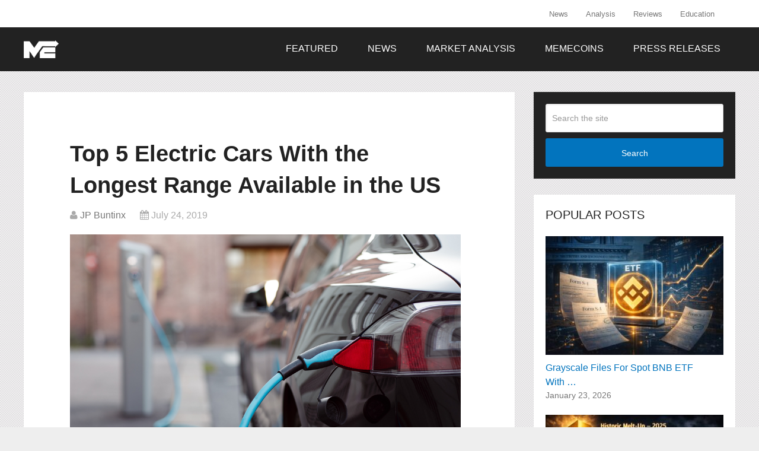

--- FILE ---
content_type: text/html; charset=UTF-8
request_url: https://themerkle.com/top-5-electric-cars-with-the-longest-range-available-in-the-us/
body_size: 14162
content:
<!DOCTYPE html><html class="no-js" lang="en-US"
xmlns:og="https://opengraphprotocol.org/schema/"
xmlns:fb="https://www.facebook.com/2008/fbml"><head itemscope itemtype="http://schema.org/WebSite"><meta charset="UTF-8"><meta name="google-site-verification" content="4b6vKawkU0S-3NDPw8Cjs5Opxs59fQw4SlYQzBAEZi8" />
<!--[if IE ]><meta http-equiv="X-UA-Compatible" content="IE=edge,chrome=1">
<![endif]--><link rel="profile" href="https://gmpg.org/xfn/11" /><link rel="icon" href="https://themerkle.com/wp-content/uploads-new/2016/03/cropped-merkle-white-1-32x32.png" sizes="32x32" /><meta name="msapplication-TileImage" content="https://themerkle.com/wp-content/uploads-new/2016/03/cropped-merkle-white-1-270x270.png"><link rel="apple-touch-icon-precomposed" href="https://themerkle.com/wp-content/uploads-new/2017/01/touch-icon-2.png" /><meta name="viewport" content="width=device-width, initial-scale=1"><meta name="apple-mobile-web-app-capable" content="yes"><meta name="apple-mobile-web-app-status-bar-style" content="black"><link rel="prefetch" href="https://themerkle.com"><link rel="prerender" href="https://themerkle.com"><meta itemprop="name" content="The Merkle News" /><meta itemprop="url" content="https://themerkle.com" /><meta itemprop="creator accountablePerson" content="JP Buntinx" /><link rel="pingback" href="https://themerkle.com/xmlrpc.php" /><meta name='robots' content='index, follow, max-image-preview:large, max-snippet:-1, max-video-preview:-1' /><style>img:is([sizes="auto" i], [sizes^="auto," i]) { contain-intrinsic-size: 3000px 1500px }</style> <script type="text/javascript">document.documentElement.className = document.documentElement.className.replace( /\bno-js\b/,'js' );</script> <title>Top 5 Electric Cars With the Longest Range Available in the US &#187; The Merkle News</title><link rel="canonical" href="https://themerkle.com/top-5-electric-cars-with-the-longest-range-available-in-the-us/" /><meta property="og:locale" content="en_US" /><meta property="og:type" content="article" /><meta property="og:title" content="Top 5 Electric Cars With the Longest Range Available in the US &#187; The Merkle News" /><meta property="og:description" content="A lot of Americans are looking to buy an electric car now or in the near future. Ongoing advancements and developments in this industry make these vehicles a lot more appealing. Consumers looking for an electric car with the most range will have a few intriguing options to choose from. Rest assured further progress will be made in this regard.  Audi E-Tron  Audi is one of the most renowned car manufacturers in the world. When electric cars started gaining in popularity, the company quickly drew up plans to build several models. To date, the E-Tron model has proven to be" /><meta property="og:url" content="https://themerkle.com/top-5-electric-cars-with-the-longest-range-available-in-the-us/" /><meta property="og:site_name" content="The Merkle News" /><meta property="article:published_time" content="2019-07-24T17:00:29+00:00" /><meta property="article:modified_time" content="2019-07-24T12:06:22+00:00" /><meta property="og:image" content="https://themerkle.com/wp-content/uploads-new/2017/07/shutterstock_457237240.jpg" /><meta property="og:image:width" content="1000" /><meta property="og:image:height" content="667" /><meta property="og:image:type" content="image/jpeg" /><meta name="author" content="JP Buntinx" /><meta name="twitter:label1" content="Written by" /><meta name="twitter:data1" content="JP Buntinx" /><meta name="twitter:label2" content="Est. reading time" /><meta name="twitter:data2" content="2 minutes" /> <script type="application/ld+json" class="yoast-schema-graph">{"@context":"https://schema.org","@graph":[{"@type":"WebPage","@id":"https://themerkle.com/top-5-electric-cars-with-the-longest-range-available-in-the-us/","url":"https://themerkle.com/top-5-electric-cars-with-the-longest-range-available-in-the-us/","name":"Top 5 Electric Cars With the Longest Range Available in the US &#187; The Merkle News","isPartOf":{"@id":"https://themerkle.com/#website"},"primaryImageOfPage":{"@id":"https://themerkle.com/top-5-electric-cars-with-the-longest-range-available-in-the-us/#primaryimage"},"image":{"@id":"https://themerkle.com/top-5-electric-cars-with-the-longest-range-available-in-the-us/#primaryimage"},"thumbnailUrl":"https://themerkle.com/wp-content/uploads-new/2017/07/shutterstock_457237240.jpg","datePublished":"2019-07-24T17:00:29+00:00","dateModified":"2019-07-24T12:06:22+00:00","author":{"@id":"https://themerkle.com/#/schema/person/fa01a9fdf324ce9ed581baa80473d723"},"breadcrumb":{"@id":"https://themerkle.com/top-5-electric-cars-with-the-longest-range-available-in-the-us/#breadcrumb"},"inLanguage":"en-US","potentialAction":[{"@type":"ReadAction","target":["https://themerkle.com/top-5-electric-cars-with-the-longest-range-available-in-the-us/"]}]},{"@type":"ImageObject","inLanguage":"en-US","@id":"https://themerkle.com/top-5-electric-cars-with-the-longest-range-available-in-the-us/#primaryimage","url":"https://themerkle.com/wp-content/uploads-new/2017/07/shutterstock_457237240.jpg","contentUrl":"https://themerkle.com/wp-content/uploads-new/2017/07/shutterstock_457237240.jpg","width":1000,"height":667,"caption":"TheMerkle Electric Car Coast to Coast US"},{"@type":"BreadcrumbList","@id":"https://themerkle.com/top-5-electric-cars-with-the-longest-range-available-in-the-us/#breadcrumb","itemListElement":[{"@type":"ListItem","position":1,"name":"Home","item":"https://themerkle.com/"},{"@type":"ListItem","position":2,"name":"Top 5 Electric Cars With the Longest Range Available in the US"}]},{"@type":"WebSite","@id":"https://themerkle.com/#website","url":"https://themerkle.com/","name":"The Merkle News","description":"HODL","potentialAction":[{"@type":"SearchAction","target":{"@type":"EntryPoint","urlTemplate":"https://themerkle.com/?s={search_term_string}"},"query-input":{"@type":"PropertyValueSpecification","valueRequired":true,"valueName":"search_term_string"}}],"inLanguage":"en-US"},{"@type":"Person","@id":"https://themerkle.com/#/schema/person/fa01a9fdf324ce9ed581baa80473d723","name":"JP Buntinx","image":{"@type":"ImageObject","inLanguage":"en-US","@id":"https://themerkle.com/#/schema/person/image/","url":"https://secure.gravatar.com/avatar/6996f0ed2b3eb430deb96cdf9005e34a?s=96&d=identicon&r=g","contentUrl":"https://secure.gravatar.com/avatar/6996f0ed2b3eb430deb96cdf9005e34a?s=96&d=identicon&r=g","caption":"JP Buntinx"},"description":"JP Buntinx is a FinTech and Bitcoin enthusiast living in Belgium. His passion for finance and technology made him one of the world's leading freelance Bitcoin writers, and he aims to achieve the same level of respect in the FinTech sector.","sameAs":["http://jpbuntinx.com","https://x.com/jdebunt"],"url":"https://themerkle.com/author/writer10/"}]}</script> <link rel="amphtml" href="https://themerkle.com/top-5-electric-cars-with-the-longest-range-available-in-the-us/amp/" /><meta name="generator" content="AMP for WP 1.1.2"/><link rel='dns-prefetch' href='//www.googletagmanager.com' /><link rel="alternate" type="application/rss+xml" title="The Merkle News &raquo; Feed" href="https://themerkle.com/feed/" /><link rel="alternate" type="application/rss+xml" title="The Merkle News &raquo; Comments Feed" href="https://themerkle.com/comments/feed/" /><meta property="og:title" content="Top 5 Electric Cars With the Longest Range Available in the US"/><meta property="og:description" content="A lot of Americans are looking to buy an electric car now or in the near future. Ongoing advancements and developments in this industry make these vehicles a lot more appealing. Consumers looking for "/><meta property="og:type" content="article"/><meta property="og:url" content="https://themerkle.com/top-5-electric-cars-with-the-longest-range-available-in-the-us/"/><meta property="og:site_name" content="The Merkle News"/><meta property="og:image" content="https://themerkle.com/wp-content/uploads-new/2017/07/shutterstock_457237240.jpg" /><meta name="twitter:title" value="Top 5 Electric Cars With the Longest Range Available in the US" /><meta name="twitter:description" value="A lot of Americans are looking to buy an electric car now or in the near future. Ongoing advancements and developments in this industry make these vehicles a lot more appealing. Consumers looking for "/><meta name="twitter:card" value="summary_large_image"/><meta name="twitter:url" value="https://themerkle.com/top-5-electric-cars-with-the-longest-range-available-in-the-us/"/><meta name="twitter:site" value="@themerklenews" /><meta name="twitter:creator" content="@themerklenews"><meta name="twitter:image" value="https://themerkle.com/wp-content/uploads-new/2017/07/shutterstock_457237240.jpg" /><link rel='stylesheet' id='truepush-admin-menu-styles-css' href='https://themerkle.com/wp-content/plugins/truepush-free-web-push-notifications/views/css/truepush-menu-styles.css' type='text/css' media='all' /><style id='classic-theme-styles-inline-css' type='text/css'>/*! This file is auto-generated */
.wp-block-button__link{color:#fff;background-color:#32373c;border-radius:9999px;box-shadow:none;text-decoration:none;padding:calc(.667em + 2px) calc(1.333em + 2px);font-size:1.125em}.wp-block-file__button{background:#32373c;color:#fff;text-decoration:none}</style><style id='global-styles-inline-css' type='text/css'>:root{--wp--preset--aspect-ratio--square: 1;--wp--preset--aspect-ratio--4-3: 4/3;--wp--preset--aspect-ratio--3-4: 3/4;--wp--preset--aspect-ratio--3-2: 3/2;--wp--preset--aspect-ratio--2-3: 2/3;--wp--preset--aspect-ratio--16-9: 16/9;--wp--preset--aspect-ratio--9-16: 9/16;--wp--preset--color--black: #000000;--wp--preset--color--cyan-bluish-gray: #abb8c3;--wp--preset--color--white: #ffffff;--wp--preset--color--pale-pink: #f78da7;--wp--preset--color--vivid-red: #cf2e2e;--wp--preset--color--luminous-vivid-orange: #ff6900;--wp--preset--color--luminous-vivid-amber: #fcb900;--wp--preset--color--light-green-cyan: #7bdcb5;--wp--preset--color--vivid-green-cyan: #00d084;--wp--preset--color--pale-cyan-blue: #8ed1fc;--wp--preset--color--vivid-cyan-blue: #0693e3;--wp--preset--color--vivid-purple: #9b51e0;--wp--preset--gradient--vivid-cyan-blue-to-vivid-purple: linear-gradient(135deg,rgba(6,147,227,1) 0%,rgb(155,81,224) 100%);--wp--preset--gradient--light-green-cyan-to-vivid-green-cyan: linear-gradient(135deg,rgb(122,220,180) 0%,rgb(0,208,130) 100%);--wp--preset--gradient--luminous-vivid-amber-to-luminous-vivid-orange: linear-gradient(135deg,rgba(252,185,0,1) 0%,rgba(255,105,0,1) 100%);--wp--preset--gradient--luminous-vivid-orange-to-vivid-red: linear-gradient(135deg,rgba(255,105,0,1) 0%,rgb(207,46,46) 100%);--wp--preset--gradient--very-light-gray-to-cyan-bluish-gray: linear-gradient(135deg,rgb(238,238,238) 0%,rgb(169,184,195) 100%);--wp--preset--gradient--cool-to-warm-spectrum: linear-gradient(135deg,rgb(74,234,220) 0%,rgb(151,120,209) 20%,rgb(207,42,186) 40%,rgb(238,44,130) 60%,rgb(251,105,98) 80%,rgb(254,248,76) 100%);--wp--preset--gradient--blush-light-purple: linear-gradient(135deg,rgb(255,206,236) 0%,rgb(152,150,240) 100%);--wp--preset--gradient--blush-bordeaux: linear-gradient(135deg,rgb(254,205,165) 0%,rgb(254,45,45) 50%,rgb(107,0,62) 100%);--wp--preset--gradient--luminous-dusk: linear-gradient(135deg,rgb(255,203,112) 0%,rgb(199,81,192) 50%,rgb(65,88,208) 100%);--wp--preset--gradient--pale-ocean: linear-gradient(135deg,rgb(255,245,203) 0%,rgb(182,227,212) 50%,rgb(51,167,181) 100%);--wp--preset--gradient--electric-grass: linear-gradient(135deg,rgb(202,248,128) 0%,rgb(113,206,126) 100%);--wp--preset--gradient--midnight: linear-gradient(135deg,rgb(2,3,129) 0%,rgb(40,116,252) 100%);--wp--preset--font-size--small: 13px;--wp--preset--font-size--medium: 20px;--wp--preset--font-size--large: 36px;--wp--preset--font-size--x-large: 42px;--wp--preset--spacing--20: 0.44rem;--wp--preset--spacing--30: 0.67rem;--wp--preset--spacing--40: 1rem;--wp--preset--spacing--50: 1.5rem;--wp--preset--spacing--60: 2.25rem;--wp--preset--spacing--70: 3.38rem;--wp--preset--spacing--80: 5.06rem;--wp--preset--shadow--natural: 6px 6px 9px rgba(0, 0, 0, 0.2);--wp--preset--shadow--deep: 12px 12px 50px rgba(0, 0, 0, 0.4);--wp--preset--shadow--sharp: 6px 6px 0px rgba(0, 0, 0, 0.2);--wp--preset--shadow--outlined: 6px 6px 0px -3px rgba(255, 255, 255, 1), 6px 6px rgba(0, 0, 0, 1);--wp--preset--shadow--crisp: 6px 6px 0px rgba(0, 0, 0, 1);}:where(.is-layout-flex){gap: 0.5em;}:where(.is-layout-grid){gap: 0.5em;}body .is-layout-flex{display: flex;}.is-layout-flex{flex-wrap: wrap;align-items: center;}.is-layout-flex > :is(*, div){margin: 0;}body .is-layout-grid{display: grid;}.is-layout-grid > :is(*, div){margin: 0;}:where(.wp-block-columns.is-layout-flex){gap: 2em;}:where(.wp-block-columns.is-layout-grid){gap: 2em;}:where(.wp-block-post-template.is-layout-flex){gap: 1.25em;}:where(.wp-block-post-template.is-layout-grid){gap: 1.25em;}.has-black-color{color: var(--wp--preset--color--black) !important;}.has-cyan-bluish-gray-color{color: var(--wp--preset--color--cyan-bluish-gray) !important;}.has-white-color{color: var(--wp--preset--color--white) !important;}.has-pale-pink-color{color: var(--wp--preset--color--pale-pink) !important;}.has-vivid-red-color{color: var(--wp--preset--color--vivid-red) !important;}.has-luminous-vivid-orange-color{color: var(--wp--preset--color--luminous-vivid-orange) !important;}.has-luminous-vivid-amber-color{color: var(--wp--preset--color--luminous-vivid-amber) !important;}.has-light-green-cyan-color{color: var(--wp--preset--color--light-green-cyan) !important;}.has-vivid-green-cyan-color{color: var(--wp--preset--color--vivid-green-cyan) !important;}.has-pale-cyan-blue-color{color: var(--wp--preset--color--pale-cyan-blue) !important;}.has-vivid-cyan-blue-color{color: var(--wp--preset--color--vivid-cyan-blue) !important;}.has-vivid-purple-color{color: var(--wp--preset--color--vivid-purple) !important;}.has-black-background-color{background-color: var(--wp--preset--color--black) !important;}.has-cyan-bluish-gray-background-color{background-color: var(--wp--preset--color--cyan-bluish-gray) !important;}.has-white-background-color{background-color: var(--wp--preset--color--white) !important;}.has-pale-pink-background-color{background-color: var(--wp--preset--color--pale-pink) !important;}.has-vivid-red-background-color{background-color: var(--wp--preset--color--vivid-red) !important;}.has-luminous-vivid-orange-background-color{background-color: var(--wp--preset--color--luminous-vivid-orange) !important;}.has-luminous-vivid-amber-background-color{background-color: var(--wp--preset--color--luminous-vivid-amber) !important;}.has-light-green-cyan-background-color{background-color: var(--wp--preset--color--light-green-cyan) !important;}.has-vivid-green-cyan-background-color{background-color: var(--wp--preset--color--vivid-green-cyan) !important;}.has-pale-cyan-blue-background-color{background-color: var(--wp--preset--color--pale-cyan-blue) !important;}.has-vivid-cyan-blue-background-color{background-color: var(--wp--preset--color--vivid-cyan-blue) !important;}.has-vivid-purple-background-color{background-color: var(--wp--preset--color--vivid-purple) !important;}.has-black-border-color{border-color: var(--wp--preset--color--black) !important;}.has-cyan-bluish-gray-border-color{border-color: var(--wp--preset--color--cyan-bluish-gray) !important;}.has-white-border-color{border-color: var(--wp--preset--color--white) !important;}.has-pale-pink-border-color{border-color: var(--wp--preset--color--pale-pink) !important;}.has-vivid-red-border-color{border-color: var(--wp--preset--color--vivid-red) !important;}.has-luminous-vivid-orange-border-color{border-color: var(--wp--preset--color--luminous-vivid-orange) !important;}.has-luminous-vivid-amber-border-color{border-color: var(--wp--preset--color--luminous-vivid-amber) !important;}.has-light-green-cyan-border-color{border-color: var(--wp--preset--color--light-green-cyan) !important;}.has-vivid-green-cyan-border-color{border-color: var(--wp--preset--color--vivid-green-cyan) !important;}.has-pale-cyan-blue-border-color{border-color: var(--wp--preset--color--pale-cyan-blue) !important;}.has-vivid-cyan-blue-border-color{border-color: var(--wp--preset--color--vivid-cyan-blue) !important;}.has-vivid-purple-border-color{border-color: var(--wp--preset--color--vivid-purple) !important;}.has-vivid-cyan-blue-to-vivid-purple-gradient-background{background: var(--wp--preset--gradient--vivid-cyan-blue-to-vivid-purple) !important;}.has-light-green-cyan-to-vivid-green-cyan-gradient-background{background: var(--wp--preset--gradient--light-green-cyan-to-vivid-green-cyan) !important;}.has-luminous-vivid-amber-to-luminous-vivid-orange-gradient-background{background: var(--wp--preset--gradient--luminous-vivid-amber-to-luminous-vivid-orange) !important;}.has-luminous-vivid-orange-to-vivid-red-gradient-background{background: var(--wp--preset--gradient--luminous-vivid-orange-to-vivid-red) !important;}.has-very-light-gray-to-cyan-bluish-gray-gradient-background{background: var(--wp--preset--gradient--very-light-gray-to-cyan-bluish-gray) !important;}.has-cool-to-warm-spectrum-gradient-background{background: var(--wp--preset--gradient--cool-to-warm-spectrum) !important;}.has-blush-light-purple-gradient-background{background: var(--wp--preset--gradient--blush-light-purple) !important;}.has-blush-bordeaux-gradient-background{background: var(--wp--preset--gradient--blush-bordeaux) !important;}.has-luminous-dusk-gradient-background{background: var(--wp--preset--gradient--luminous-dusk) !important;}.has-pale-ocean-gradient-background{background: var(--wp--preset--gradient--pale-ocean) !important;}.has-electric-grass-gradient-background{background: var(--wp--preset--gradient--electric-grass) !important;}.has-midnight-gradient-background{background: var(--wp--preset--gradient--midnight) !important;}.has-small-font-size{font-size: var(--wp--preset--font-size--small) !important;}.has-medium-font-size{font-size: var(--wp--preset--font-size--medium) !important;}.has-large-font-size{font-size: var(--wp--preset--font-size--large) !important;}.has-x-large-font-size{font-size: var(--wp--preset--font-size--x-large) !important;}
:where(.wp-block-post-template.is-layout-flex){gap: 1.25em;}:where(.wp-block-post-template.is-layout-grid){gap: 1.25em;}
:where(.wp-block-columns.is-layout-flex){gap: 2em;}:where(.wp-block-columns.is-layout-grid){gap: 2em;}
:root :where(.wp-block-pullquote){font-size: 1.5em;line-height: 1.6;}</style><link rel='stylesheet' id='wp_review-style-css' href='https://themerkle.com/wp-content/plugins/wp-review/public/css/wp-review.css' type='text/css' media='all' /><link rel='stylesheet' id='schema-stylesheet-css' href='https://themerkle.com/wp-content/themes/mts_schema/style.css' type='text/css' media='all' /><style id='schema-stylesheet-inline-css' type='text/css'>body {background-color:#eeeeee;background-image:url(https://themerkle.com/wp-content/themes/mts_schema/images/pattern15.png);}
        .pace .pace-progress, #mobile-menu-wrapper ul li a:hover, .page-numbers.current, .pagination a:hover, .single .pagination a:hover .current { background: #0274BE; }
        .postauthor h5, .single_post a, .textwidget a, .pnavigation2 a, .sidebar.c-4-12 a:hover, footer .widget li a:hover, .sidebar.c-4-12 a:hover, .reply a, .title a:hover, .post-info a:hover, .widget .thecomment, #tabber .inside li a:hover, .readMore a:hover, .fn a, a, a:hover, #secondary-navigation .navigation ul li a:hover, .readMore a, #primary-navigation a:hover, #secondary-navigation .navigation ul .current-menu-item a, .widget .wp_review_tab_widget_content a, .sidebar .wpt_widget_content a { color:#0274BE; }
         a#pull, #commentform input#submit, #mtscontact_submit, .mts-subscribe input[type='submit'], .widget_product_search input[type='submit'], #move-to-top:hover, .currenttext, .pagination a:hover, .pagination .nav-previous a:hover, .pagination .nav-next a:hover, #load-posts a:hover, .single .pagination a:hover .currenttext, .single .pagination > .current .currenttext, #tabber ul.tabs li a.selected, .tagcloud a, .navigation ul .sfHover a, .woocommerce a.button, .woocommerce-page a.button, .woocommerce button.button, .woocommerce-page button.button, .woocommerce input.button, .woocommerce-page input.button, .woocommerce #respond input#submit, .woocommerce-page #respond input#submit, .woocommerce #content input.button, .woocommerce-page #content input.button, .woocommerce .bypostauthor:after, #searchsubmit, .woocommerce nav.woocommerce-pagination ul li span.current, .woocommerce-page nav.woocommerce-pagination ul li span.current, .woocommerce #content nav.woocommerce-pagination ul li span.current, .woocommerce-page #content nav.woocommerce-pagination ul li span.current, .woocommerce nav.woocommerce-pagination ul li a:hover, .woocommerce-page nav.woocommerce-pagination ul li a:hover, .woocommerce #content nav.woocommerce-pagination ul li a:hover, .woocommerce-page #content nav.woocommerce-pagination ul li a:hover, .woocommerce nav.woocommerce-pagination ul li a:focus, .woocommerce-page nav.woocommerce-pagination ul li a:focus, .woocommerce #content nav.woocommerce-pagination ul li a:focus, .woocommerce-page #content nav.woocommerce-pagination ul li a:focus, .woocommerce a.button, .woocommerce-page a.button, .woocommerce button.button, .woocommerce-page button.button, .woocommerce input.button, .woocommerce-page input.button, .woocommerce #respond input#submit, .woocommerce-page #respond input#submit, .woocommerce #content input.button, .woocommerce-page #content input.button, .latestPost-review-wrapper, .latestPost .review-type-circle.latestPost-review-wrapper, #wpmm-megamenu .review-total-only, .sbutton, #searchsubmit, .widget .wpt_widget_content #tags-tab-content ul li a, .widget .review-total-only.large-thumb { background-color:#0274BE; color: #fff!important; }
        .related-posts .title a:hover, .latestPost .title a { color: #0274BE; }
        .navigation #wpmm-megamenu .wpmm-pagination a { background-color: #0274BE!important; }
        footer {background-color:#222222; }
        footer {background-image: url( https://themerkle.com/wp-content/themes/mts_schema/images/hbg17.png );}
        .copyrights { background-color: #ffffff; }
        .flex-control-thumbs .flex-active{ border-top:3px solid #0274BE;}
        .wpmm-megamenu-showing.wpmm-light-scheme { background-color:#0274BE!important; }
        
        
        
        .bypostauthor { padding: 3%!important; background: #222; width: 94%!important; color: #AAA; }
		.bypostauthor:after { content: "\f044"; position: absolute; font-family: fontawesome; right: 0; top: 0; padding: 1px 10px; color: #535353; font-size: 32px; }
        
        .navigation ul li { transition: none }

.menu-item-has-children > a:after{ content:none; !important}

.primary-slider-container {
    margin-left: -2.7% !important;
    margin-top: -6.5% !important;
}

@media only screen and (max-width: 1175px) and (min-width: 1154px)  {
.primary-slider-container {
    margin-left: -4.7% !important;
}
}

@media only screen and (max-width: 1153px) and (min-width: 0px)  {
.primary-slider-container {
    margin-left: -7.0% !important;
}
}

#cookie-law-info-again{
   display:none !important;
}

#move-to-top{
display:none;
}

.single_post{
padding: 30px;
width: 90% !important;
}</style><link rel='stylesheet' id='fontawesome-css' href='https://themerkle.com/wp-content/themes/mts_schema/css/font-awesome.min.css' type='text/css' media='all' /><link rel='stylesheet' id='responsive-css' href='https://themerkle.com/wp-content/themes/mts_schema/css/responsive.css' type='text/css' media='all' /> <script type="text/javascript" src="https://themerkle.com/wp-includes/js/jquery/jquery.min.js" id="jquery-core-js"></script> <script type="text/javascript" src="https://themerkle.com/wp-includes/js/jquery/jquery-migrate.min.js" id="jquery-migrate-js"></script> <script type="text/javascript" id="customscript-js-extra">/*  */
var mts_customscript = {"responsive":"1","nav_menu":"both"};
/*  */</script> <script type="text/javascript" async="async" src="https://themerkle.com/wp-content/themes/mts_schema/js/customscript.js" id="customscript-js"></script>  <script type="text/javascript" src="https://www.googletagmanager.com/gtag/js?id=G-CR26RSEGD0" id="google_gtagjs-js" async></script> <script type="text/javascript" id="google_gtagjs-js-after">/*  */
window.dataLayer = window.dataLayer || [];function gtag(){dataLayer.push(arguments);}
gtag("set","linker",{"domains":["themerkle.com"]});
gtag("js", new Date());
gtag("set", "developer_id.dZTNiMT", true);
gtag("config", "G-CR26RSEGD0");
/*  */</script> <link rel="https://api.w.org/" href="https://themerkle.com/wp-json/" /><link rel="alternate" title="JSON" type="application/json" href="https://themerkle.com/wp-json/wp/v2/posts/63398" /><link rel="EditURI" type="application/rsd+xml" title="RSD" href="https://themerkle.com/xmlrpc.php?rsd" /><meta name="generator" content="WordPress 6.7.2" /><link rel='shortlink' href='https://themerkle.com/?p=63398' /><link rel="alternate" title="oEmbed (JSON)" type="application/json+oembed" href="https://themerkle.com/wp-json/oembed/1.0/embed?url=https%3A%2F%2Fthemerkle.com%2Ftop-5-electric-cars-with-the-longest-range-available-in-the-us%2F" /><link rel="alternate" title="oEmbed (XML)" type="text/xml+oembed" href="https://themerkle.com/wp-json/oembed/1.0/embed?url=https%3A%2F%2Fthemerkle.com%2Ftop-5-electric-cars-with-the-longest-range-available-in-the-us%2F&#038;format=xml" /><meta name="generator" content="Redux 4.5.6" /><meta name="generator" content="Site Kit by Google 1.144.0" /><style type="text/css">#logo a { font-family: Helvetica, Arial, sans-serif; font-weight: normal; font-size: 32px; color: #222222;text-transform: uppercase; }
#primary-navigation a { font-family: Helvetica, Arial, sans-serif; font-weight: normal; font-size: 13px; color: #777777; }
#secondary-navigation a { font-family: Helvetica, Arial, sans-serif; font-weight: normal; font-size: 16px; color: #ffffff;text-transform: uppercase; }
.latestPost .title a { font-family: Helvetica, Arial, sans-serif; font-weight: 700; font-size: 38px; color: #0274be; }
.single-title { font-family: Helvetica, Arial, sans-serif; font-weight: 700; font-size: 38px; color: #222222; }
body { font-family: Helvetica, Arial, sans-serif; font-weight: normal; font-size: 16px; color: #444444; }
#sidebar .widget h3 { font-family: Helvetica, Arial, sans-serif; font-weight: normal; font-size: 20px; color: #222222;text-transform: uppercase; }
#sidebar .widget { font-family: Helvetica, Arial, sans-serif; font-weight: normal; font-size: 16px; color: #444444; }
.footer-widgets h3 { font-family: Helvetica, Arial, sans-serif; font-weight: normal; font-size: 18px; color: #ffffff;text-transform: uppercase; }
.f-widget a, footer .wpt_widget_content a, footer .wp_review_tab_widget_content a, footer .wpt_tab_widget_content a, footer .widget .wp_review_tab_widget_content a { font-family: Helvetica, Arial, sans-serif; font-weight: normal; font-size: 16px; color: #999999; }
.footer-widgets, .f-widget .top-posts .comment_num, footer .meta, footer .twitter_time, footer .widget .wpt_widget_content .wpt-postmeta, footer .widget .wpt_comment_content, footer .widget .wpt_excerpt, footer .wp_review_tab_widget_content .wp-review-tab-postmeta, footer .advanced-recent-posts p, footer .popular-posts p, footer .category-posts p { font-family: Helvetica, Arial, sans-serif; font-weight: normal; font-size: 16px; color: #777777; }
#copyright-note { font-family: Helvetica, Arial, sans-serif; font-weight: normal; font-size: 14px; color: #7e7d7d; }
h1 { font-family: Helvetica, Arial, sans-serif; font-weight: normal; font-size: 28px; color: #222222; }
h2 { font-family: Helvetica, Arial, sans-serif; font-weight: normal; font-size: 24px; color: #222222; }
h3 { font-family: Helvetica, Arial, sans-serif; font-weight: normal; font-size: 22px; color: #222222; }
h4 { font-family: Helvetica, Arial, sans-serif; font-weight: normal; font-size: 20px; color: #222222; }
h5 { font-family: Helvetica, Arial, sans-serif; font-weight: normal; font-size: 18px; color: #222222; }
h6 { font-family: Helvetica, Arial, sans-serif; font-weight: normal; font-size: 16px; color: #222222; }</style> <script src="//tags-cdn.deployads.com/a/themerkle.com.js" async></script><meta name="generator" content="Elementor 3.27.0; features: e_font_icon_svg, additional_custom_breakpoints, e_element_cache; settings: css_print_method-external, google_font-enabled, font_display-swap"> <script type="application/javascript" src="https://sdki.truepush.com/sdk/v2.0.3/app.js" async></script> <script>var truepush = window.Truepush || [];
        truepush.push( function() {
        truepush.Init({
            id : "618c8972870c01461b497490",
fromWordpress : true,
local : false,
wordpresspath : "https://themerkle.com/wp-content/plugins/truepush-free-web-push-notifications/",
        },function(error){
          if(error) console.error(error);
        })
    });</script> <style>.e-con.e-parent:nth-of-type(n+4):not(.e-lazyloaded):not(.e-no-lazyload),
				.e-con.e-parent:nth-of-type(n+4):not(.e-lazyloaded):not(.e-no-lazyload) * {
					background-image: none !important;
				}
				@media screen and (max-height: 1024px) {
					.e-con.e-parent:nth-of-type(n+3):not(.e-lazyloaded):not(.e-no-lazyload),
					.e-con.e-parent:nth-of-type(n+3):not(.e-lazyloaded):not(.e-no-lazyload) * {
						background-image: none !important;
					}
				}
				@media screen and (max-height: 640px) {
					.e-con.e-parent:nth-of-type(n+2):not(.e-lazyloaded):not(.e-no-lazyload),
					.e-con.e-parent:nth-of-type(n+2):not(.e-lazyloaded):not(.e-no-lazyload) * {
						background-image: none !important;
					}
				}</style><link rel="icon" href="https://themerkle.com/wp-content/uploads-new/2016/03/cropped-merkle-white-1-32x32.png" sizes="32x32" /><link rel="icon" href="https://themerkle.com/wp-content/uploads-new/2016/03/cropped-merkle-white-1-192x192.png" sizes="192x192" /><link rel="apple-touch-icon" href="https://themerkle.com/wp-content/uploads-new/2016/03/cropped-merkle-white-1-180x180.png" /><meta name="msapplication-TileImage" content="https://themerkle.com/wp-content/uploads-new/2016/03/cropped-merkle-white-1-270x270.png" /></head><body id="blog" class="post-template-default single single-post postid-63398 single-format-standard main elementor-default elementor-kit-94199" itemscope itemtype="http://schema.org/WebPage"><div class="main-container"><header id="site-header" class="main-header logo_in_nav_header" role="banner" itemscope itemtype="http://schema.org/WPHeader"><div id="primary-nav"><div class="container"><div id="primary-navigation" class="primary-navigation" role="navigation" itemscope itemtype="http://schema.org/SiteNavigationElement"><nav class="navigation clearfix"><ul id="menu-menu-2-0" class="menu clearfix"><li id="menu-item-9712" class="menu-item menu-item-type-post_type menu-item-object-page menu-item-9712"><a href="https://themerkle.com/news-section/">News</a></li><li id="menu-item-9781" class="menu-item menu-item-type-post_type menu-item-object-page menu-item-9781"><a href="https://themerkle.com/analysis-section/">Analysis</a></li><li id="menu-item-9802" class="menu-item menu-item-type-post_type menu-item-object-page menu-item-9802"><a href="https://themerkle.com/reviews-section/">Reviews</a></li><li id="menu-item-10794" class="menu-item menu-item-type-post_type menu-item-object-page menu-item-10794"><a href="https://themerkle.com/education-section/">Education</a></li></ul></nav></div></div></div><div class="clear" id="catcher"></div><div id="header" class="sticky-navigation"><div class="container"><div class="logo-wrap"><h2 id="logo" class="image-logo" itemprop="headline">
<a href="https://themerkle.com"><img data-lazyloaded="1" src="[data-uri]" data-src="https://themerkle.com/wp-content/uploads-new/2016/05/themerkle-logo-new4.png" alt="The Merkle News" /><noscript><img src="https://themerkle.com/wp-content/uploads-new/2016/05/themerkle-logo-new4.png" alt="The Merkle News" /></noscript></a></h2></div><div id="secondary-navigation" class="secondary-navigation" role="navigation" itemscope itemtype="http://schema.org/SiteNavigationElement">
<a href="#" id="pull" class="toggle-mobile-menu">Menu</a><nav class="navigation clearfix mobile-menu-wrapper"><ul id="menu-secondary-menu" class="menu clearfix"><li id="menu-item-22463" class="menu-item menu-item-type-taxonomy menu-item-object-category current-post-ancestor current-menu-parent current-post-parent menu-item-22463"><a href="https://themerkle.com/category/featured/">Featured</a></li><li id="menu-item-11539" class="menu-item menu-item-type-taxonomy menu-item-object-category menu-item-11539"><a href="https://themerkle.com/category/news/">News</a></li><li id="menu-item-94507" class="menu-item menu-item-type-taxonomy menu-item-object-category menu-item-94507"><a href="https://themerkle.com/category/market-analysis/">Market Analysis</a></li><li id="menu-item-94542" class="menu-item menu-item-type-taxonomy menu-item-object-category menu-item-94542"><a href="https://themerkle.com/category/memecoins/">Memecoins</a></li><li id="menu-item-68286" class="menu-item menu-item-type-taxonomy menu-item-object-category menu-item-68286"><a href="https://themerkle.com/category/press-releases/">Press Releases</a></li></ul></nav></div></div></div></header><div id="page" class="single"><article itemscope itemtype="http://schema.org/Article" class="article"><meta itemscope itemprop="mainEntityOfPage"  href="https://themerkle.com/top-5-electric-cars-with-the-longest-range-available-in-the-us/"/><div style="display:none;" itemprop="publisher" itemscope itemtype="https://schema.org/Organization"><div itemprop="logo" itemscope itemtype="https://schema.org/ImageObject"><meta itemprop="url" content="http://i.imgur.com/Ai44zX5.png"><meta itemprop="width" content="60"><meta itemprop="height" content="60"></div><meta itemprop="name" content="The Merkle"></div><div id="content_box" ><div id="post-63398" class="g post post-63398 type-post status-publish format-standard has-post-thumbnail hentry category-featured tag-electric-car tag-ev tag-green-energy has_thumb"><div class="single_post"><header><h1 itemprop="name headline" class="title single-title entry-title">Top 5 Electric Cars With the Longest Range Available in the US</h1><div class="post-info">
<span itemprop="author" class="theauthor"><i class="fa fa-user"></i> <span><a href="https://themerkle.com/author/writer10/" title="Posts by JP Buntinx" rel="author">JP Buntinx</a></span></span>
<span itemprop="datePublished dateModified" class="thetime date updated"><i class="fa fa-calendar"></i> <span>July 24, 2019</span></span></div><div itemprop="image" itemscope itemtype="https://schema.org/ImageObject" class="featured-thumbnail"><img data-lazyloaded="1" src="[data-uri]" width="1000" height="667" data-src="https://themerkle.com/wp-content/uploads-new/2017/07/shutterstock_457237240.jpg" class="attachment-featured size-featured wp-post-image" alt="TheMerkle Electric Car Coast to Coast US" title="" itemprop="url" decoding="async" data-srcset="https://themerkle.com/wp-content/uploads-new/2017/07/shutterstock_457237240.jpg 1000w, https://themerkle.com/wp-content/uploads-new/2017/07/shutterstock_457237240-300x200.jpg 300w" data-sizes="(max-width: 1000px) 100vw, 1000px" /><noscript><img width="1000" height="667" src="https://themerkle.com/wp-content/uploads-new/2017/07/shutterstock_457237240.jpg" class="attachment-featured size-featured wp-post-image" alt="TheMerkle Electric Car Coast to Coast US" title="" itemprop="url" decoding="async" srcset="https://themerkle.com/wp-content/uploads-new/2017/07/shutterstock_457237240.jpg 1000w, https://themerkle.com/wp-content/uploads-new/2017/07/shutterstock_457237240-300x200.jpg 300w" sizes="(max-width: 1000px) 100vw, 1000px" /></noscript><meta itemprop="width" content="1000"><meta itemprop="height" content="667"></div></header><div class="post-single-content box mark-links entry-content"><div class="thecontent"><p><b>A lot of Americans are looking to buy an electric car now or in the near future. Ongoing advancements and developments in this industry make these vehicles a lot more appealing. Consumers looking for an electric car with the most range will have a few intriguing options to choose from. Rest assured further progress will be made in this regard. </b></p><h3 style="text-align: center;"><b>Audi E-Tron </b></h3><p><span style="font-weight: 400;">Audi is one of the most renowned car manufacturers in the world. When electric cars started gaining in popularity, the company quickly drew up plans to build several models. To date, the E-Tron model has proven to be somewhat popular, primarily because it can go up to 258 miles on a full charge. It is a five-passenger SUV which has a rather steep price tag, but that is the price to pay for such a luxurious vehicle. </span></p><h3 style="text-align: center;"><b>Hyundai Kona Electric</b></h3><p><span style="font-weight: 400;">Most Hyundai models tend to look both intriguing and attractive, even without knowing what goes on under the hood. The company&#8217;s new model for 2019, dubbed the Kona Electric, is an SUV which can achieve a distance of up to 258 miles under ideal conditions. It is also one of the cheaper models in this range on the market, although the price can still hit the $30,000 mark. Competition is heating up among electric cars in the SUV department, which will ultimately benefit consumers across the US. </span></p><h3 style="text-align: center;"><b>Tesla Model X</b></h3><p><span style="font-weight: 400;">When it comes to finding electric cars with a more than acceptable range, Tesla&#8217;s models tend to check a lot of the right boxes. As far as its Model X is concerned, there is a good chance owners will be able to drive 295 miles before having to charge their vehicle. Do keep in mind there are two different models, which are separated by an estimated 6 miles in total driving distance. It remains one of the best-selling electric cars in the US to date, primarily because the federal tax credit will be gone later this year. </span></p><h3 style="text-align: center;"><b>Tesla Model 3</b></h3><p><span style="font-weight: 400;">It is rather evident Tesla is primarily</span><a href="https://nulltx.com/top-8-most-popular-electric-cars-for-2019/"><span style="font-weight: 400;"> competing with itself</span></a><span style="font-weight: 400;"> as far as electric cars are concerned. Not entirely surprising either, as all of its models tend to offer something future car owners are looking for. The Model 3 is the first non-SUV on this list, as it is a sedan model. With up to 310 miles on a charge, it trumps the Model X in that department. There is also a slightly more affordable model which settles for a range of up to 260 miles.</span></p><h3 style="text-align: center;"><b>Tesla Model S</b></h3><p><span style="font-weight: 400;">The king of the hill in terms of achievable travel distance on a full charge is none other than the Tesla Model S. Although it is expected some competitors will release models which can go past this model&#8217;s 335 miles, it may take some time until that happens. This is the second and final sedan model on this list. The cheaper version achieves a range of 315 miles, which is still more than respectable given some other models on this list. </span></p> <script type="text/javascript">jQuery(document).ready(function($) {
    $.post('https://themerkle.com/wp-admin/admin-ajax.php', {action: 'mts_view_count', id: '63398'});
});</script> </div></div></div><div class="postauthor"><h4>About The Author</h4>
<img data-lazyloaded="1" src="[data-uri]" alt='' data-src='https://secure.gravatar.com/avatar/6996f0ed2b3eb430deb96cdf9005e34a?s=100&#038;d=identicon&#038;r=g' data-srcset='https://secure.gravatar.com/avatar/6996f0ed2b3eb430deb96cdf9005e34a?s=200&#038;d=identicon&#038;r=g 2x' class='avatar avatar-100 photo' height='100' width='100' decoding='async'/><noscript><img alt='' src='https://secure.gravatar.com/avatar/6996f0ed2b3eb430deb96cdf9005e34a?s=100&#038;d=identicon&#038;r=g' srcset='https://secure.gravatar.com/avatar/6996f0ed2b3eb430deb96cdf9005e34a?s=200&#038;d=identicon&#038;r=g 2x' class='avatar avatar-100 photo' height='100' width='100' decoding='async'/></noscript><h5 class="vcard author"><a href="https://themerkle.com/author/writer10/" class="fn">Jdebunt</a></h5><p>JP Buntinx is a FinTech and Bitcoin enthusiast living in Belgium. His passion for finance and technology made him one of the world's leading freelance Bitcoin writers, and he aims to achieve the same level of respect in the FinTech sector.</p></div></div></div></article><aside id="sidebar" class="sidebar c-4-12" role="complementary" itemscope itemtype="http://schema.org/WPSideBar"><div id="search-5" class="widget widget_search"><form method="get" id="searchform" class="search-form" action="https://themerkle.com" _lpchecked="1"><fieldset>
<input type="text" name="s" id="s" value="" placeholder="Search the site"  />
<button id="search-image" class="sbutton" type="submit" value="Search">Search
</button></fieldset></form></div><div id="mts_popular_posts_widget-3" class="widget widget_mts_popular_posts_widget vertical-small"><h3 class="widget-title">Popular Posts</h3><ul class="popular-posts"><li class="post-box vertical-small"><div class="post-img">
<a href="https://themerkle.com/grayscale-files-for-spot-bnb-etf-with-the-sec/" title="Grayscale Files For Spot BNB ETF With The SEC">
<img data-lazyloaded="1" src="[data-uri]" width="300" height="200" data-src="https://themerkle.com/wp-content/uploads-new/2026/01/IMG-20260123-WA0021-300x200.jpg" class="attachment-schema-widgetfull size-schema-widgetfull wp-post-image" alt="" title="" decoding="async" data-srcset="https://themerkle.com/wp-content/uploads-new/2026/01/IMG-20260123-WA0021-300x200.jpg 300w, https://themerkle.com/wp-content/uploads-new/2026/01/IMG-20260123-WA0021-1024x683.jpg 1024w, https://themerkle.com/wp-content/uploads-new/2026/01/IMG-20260123-WA0021.jpg 1080w" data-sizes="(max-width: 300px) 100vw, 300px" /><noscript><img width="300" height="200" src="https://themerkle.com/wp-content/uploads-new/2026/01/IMG-20260123-WA0021-300x200.jpg" class="attachment-schema-widgetfull size-schema-widgetfull wp-post-image" alt="" title="" decoding="async" srcset="https://themerkle.com/wp-content/uploads-new/2026/01/IMG-20260123-WA0021-300x200.jpg 300w, https://themerkle.com/wp-content/uploads-new/2026/01/IMG-20260123-WA0021-1024x683.jpg 1024w, https://themerkle.com/wp-content/uploads-new/2026/01/IMG-20260123-WA0021.jpg 1080w" sizes="(max-width: 300px) 100vw, 300px" /></noscript>											</a></div><div class="post-data"><div class="post-data-container"><div class="post-title">
<a href="https://themerkle.com/grayscale-files-for-spot-bnb-etf-with-the-sec/" title="Grayscale Files For Spot BNB ETF With The SEC">Grayscale Files For Spot BNB ETF With&nbsp;&hellip;</a></div><div class="post-info">
<span class="thetime updated">January 23, 2026</span></div></div></div></li><li class="post-box vertical-small"><div class="post-img">
<a href="https://themerkle.com/gold-breaks-4500-as-global-assets-enter-a-historic-melt-up/" title="Gold Breaks $4,500 As Global Assets Enter A Historic Melt-up">
<img data-lazyloaded="1" src="[data-uri]" width="300" height="200" data-src="https://themerkle.com/wp-content/uploads-new/2025/12/IMG-20251226-WA0002-300x200.jpg" class="attachment-schema-widgetfull size-schema-widgetfull wp-post-image" alt="" title="" decoding="async" data-srcset="https://themerkle.com/wp-content/uploads-new/2025/12/IMG-20251226-WA0002-300x200.jpg 300w, https://themerkle.com/wp-content/uploads-new/2025/12/IMG-20251226-WA0002-1024x683.jpg 1024w, https://themerkle.com/wp-content/uploads-new/2025/12/IMG-20251226-WA0002.jpg 1080w" data-sizes="(max-width: 300px) 100vw, 300px" /><noscript><img width="300" height="200" src="https://themerkle.com/wp-content/uploads-new/2025/12/IMG-20251226-WA0002-300x200.jpg" class="attachment-schema-widgetfull size-schema-widgetfull wp-post-image" alt="" title="" decoding="async" srcset="https://themerkle.com/wp-content/uploads-new/2025/12/IMG-20251226-WA0002-300x200.jpg 300w, https://themerkle.com/wp-content/uploads-new/2025/12/IMG-20251226-WA0002-1024x683.jpg 1024w, https://themerkle.com/wp-content/uploads-new/2025/12/IMG-20251226-WA0002.jpg 1080w" sizes="(max-width: 300px) 100vw, 300px" /></noscript>											</a></div><div class="post-data"><div class="post-data-container"><div class="post-title">
<a href="https://themerkle.com/gold-breaks-4500-as-global-assets-enter-a-historic-melt-up/" title="Gold Breaks $4,500 As Global Assets Enter A Historic Melt-up">Gold Breaks $4,500 As Global Assets Enter&nbsp;&hellip;</a></div><div class="post-info">
<span class="thetime updated">December 25, 2025</span></div></div></div></li><li class="post-box vertical-small"><div class="post-img">
<a href="https://themerkle.com/usd1-crosses-3-billion-milestone/" title="USD1 Crosses $3 Billion Milestone">
<img data-lazyloaded="1" src="[data-uri]" width="300" height="200" data-src="https://themerkle.com/wp-content/uploads-new/2025/12/IMG-20251227-WA0012-300x200.jpg" class="attachment-schema-widgetfull size-schema-widgetfull wp-post-image" alt="" title="" decoding="async" data-srcset="https://themerkle.com/wp-content/uploads-new/2025/12/IMG-20251227-WA0012-300x200.jpg 300w, https://themerkle.com/wp-content/uploads-new/2025/12/IMG-20251227-WA0012-1024x683.jpg 1024w, https://themerkle.com/wp-content/uploads-new/2025/12/IMG-20251227-WA0012.jpg 1080w" data-sizes="(max-width: 300px) 100vw, 300px" /><noscript><img width="300" height="200" src="https://themerkle.com/wp-content/uploads-new/2025/12/IMG-20251227-WA0012-300x200.jpg" class="attachment-schema-widgetfull size-schema-widgetfull wp-post-image" alt="" title="" decoding="async" srcset="https://themerkle.com/wp-content/uploads-new/2025/12/IMG-20251227-WA0012-300x200.jpg 300w, https://themerkle.com/wp-content/uploads-new/2025/12/IMG-20251227-WA0012-1024x683.jpg 1024w, https://themerkle.com/wp-content/uploads-new/2025/12/IMG-20251227-WA0012.jpg 1080w" sizes="(max-width: 300px) 100vw, 300px" /></noscript>											</a></div><div class="post-data"><div class="post-data-container"><div class="post-title">
<a href="https://themerkle.com/usd1-crosses-3-billion-milestone/" title="USD1 Crosses $3 Billion Milestone">USD1 Crosses $3 Billion Milestone</a></div><div class="post-info">
<span class="thetime updated">December 27, 2025</span></div></div></div></li></ul></div></aside></div><footer id="site-footer" role="contentinfo" itemscope itemtype="http://schema.org/WPFooter"><div class="footer-widgets first-footer-widgets widgets-num-3"><div class="container"><div class="f-widget f-widget-1"></div><div class="f-widget f-widget-2"></div><div class="f-widget last f-widget-3"></div></div></div><div class="copyrights"><div class="container"><div class="row" id="copyright-note">
<span><a href=" https://themerkle.com/" title=" HODL">The Merkle News</a> Copyright &copy; 2026.</span></div></div></div></footer></div> <script>const lazyloadRunObserver = () => {
					const lazyloadBackgrounds = document.querySelectorAll( `.e-con.e-parent:not(.e-lazyloaded)` );
					const lazyloadBackgroundObserver = new IntersectionObserver( ( entries ) => {
						entries.forEach( ( entry ) => {
							if ( entry.isIntersecting ) {
								let lazyloadBackground = entry.target;
								if( lazyloadBackground ) {
									lazyloadBackground.classList.add( 'e-lazyloaded' );
								}
								lazyloadBackgroundObserver.unobserve( entry.target );
							}
						});
					}, { rootMargin: '200px 0px 200px 0px' } );
					lazyloadBackgrounds.forEach( ( lazyloadBackground ) => {
						lazyloadBackgroundObserver.observe( lazyloadBackground );
					} );
				};
				const events = [
					'DOMContentLoaded',
					'elementor/lazyload/observe',
				];
				events.forEach( ( event ) => {
					document.addEventListener( event, lazyloadRunObserver );
				} );</script> <script type="text/javascript" src="https://themerkle.com/wp-content/plugins/wp-review/public/js/js.cookie.min.js" id="js-cookie-js"></script> <script type="text/javascript" src="https://themerkle.com/wp-includes/js/underscore.min.js" id="underscore-js"></script> <script type="text/javascript" id="wp-util-js-extra">/*  */
var _wpUtilSettings = {"ajax":{"url":"\/wp-admin\/admin-ajax.php"}};
/*  */</script> <script type="text/javascript" src="https://themerkle.com/wp-includes/js/wp-util.min.js" id="wp-util-js"></script> <script type="text/javascript" id="wp_review-js-js-extra">/*  */
var wpreview = {"ajaxurl":"https:\/\/themerkle.com\/wp-admin\/admin-ajax.php","loginRequiredMessage":"You must log in to add your review"};
/*  */</script> <script type="text/javascript" src="https://themerkle.com/wp-content/plugins/wp-review/public/js/main.js" id="wp_review-js-js"></script> <script type="text/javascript" async="async" src="https://themerkle.com/wp-content/themes/mts_schema/js/sticky.js" id="StickyNav-js"></script> <script data-no-optimize="1">!function(t,e){"object"==typeof exports&&"undefined"!=typeof module?module.exports=e():"function"==typeof define&&define.amd?define(e):(t="undefined"!=typeof globalThis?globalThis:t||self).LazyLoad=e()}(this,function(){"use strict";function e(){return(e=Object.assign||function(t){for(var e=1;e<arguments.length;e++){var n,a=arguments[e];for(n in a)Object.prototype.hasOwnProperty.call(a,n)&&(t[n]=a[n])}return t}).apply(this,arguments)}function i(t){return e({},it,t)}function o(t,e){var n,a="LazyLoad::Initialized",i=new t(e);try{n=new CustomEvent(a,{detail:{instance:i}})}catch(t){(n=document.createEvent("CustomEvent")).initCustomEvent(a,!1,!1,{instance:i})}window.dispatchEvent(n)}function l(t,e){return t.getAttribute(gt+e)}function c(t){return l(t,bt)}function s(t,e){return function(t,e,n){e=gt+e;null!==n?t.setAttribute(e,n):t.removeAttribute(e)}(t,bt,e)}function r(t){return s(t,null),0}function u(t){return null===c(t)}function d(t){return c(t)===vt}function f(t,e,n,a){t&&(void 0===a?void 0===n?t(e):t(e,n):t(e,n,a))}function _(t,e){nt?t.classList.add(e):t.className+=(t.className?" ":"")+e}function v(t,e){nt?t.classList.remove(e):t.className=t.className.replace(new RegExp("(^|\\s+)"+e+"(\\s+|$)")," ").replace(/^\s+/,"").replace(/\s+$/,"")}function g(t){return t.llTempImage}function b(t,e){!e||(e=e._observer)&&e.unobserve(t)}function p(t,e){t&&(t.loadingCount+=e)}function h(t,e){t&&(t.toLoadCount=e)}function n(t){for(var e,n=[],a=0;e=t.children[a];a+=1)"SOURCE"===e.tagName&&n.push(e);return n}function m(t,e){(t=t.parentNode)&&"PICTURE"===t.tagName&&n(t).forEach(e)}function a(t,e){n(t).forEach(e)}function E(t){return!!t[st]}function I(t){return t[st]}function y(t){return delete t[st]}function A(e,t){var n;E(e)||(n={},t.forEach(function(t){n[t]=e.getAttribute(t)}),e[st]=n)}function k(a,t){var i;E(a)&&(i=I(a),t.forEach(function(t){var e,n;e=a,(t=i[n=t])?e.setAttribute(n,t):e.removeAttribute(n)}))}function L(t,e,n){_(t,e.class_loading),s(t,ut),n&&(p(n,1),f(e.callback_loading,t,n))}function w(t,e,n){n&&t.setAttribute(e,n)}function x(t,e){w(t,ct,l(t,e.data_sizes)),w(t,rt,l(t,e.data_srcset)),w(t,ot,l(t,e.data_src))}function O(t,e,n){var a=l(t,e.data_bg_multi),i=l(t,e.data_bg_multi_hidpi);(a=at&&i?i:a)&&(t.style.backgroundImage=a,n=n,_(t=t,(e=e).class_applied),s(t,ft),n&&(e.unobserve_completed&&b(t,e),f(e.callback_applied,t,n)))}function N(t,e){!e||0<e.loadingCount||0<e.toLoadCount||f(t.callback_finish,e)}function C(t,e,n){t.addEventListener(e,n),t.llEvLisnrs[e]=n}function M(t){return!!t.llEvLisnrs}function z(t){if(M(t)){var e,n,a=t.llEvLisnrs;for(e in a){var i=a[e];n=e,i=i,t.removeEventListener(n,i)}delete t.llEvLisnrs}}function R(t,e,n){var a;delete t.llTempImage,p(n,-1),(a=n)&&--a.toLoadCount,v(t,e.class_loading),e.unobserve_completed&&b(t,n)}function T(o,r,c){var l=g(o)||o;M(l)||function(t,e,n){M(t)||(t.llEvLisnrs={});var a="VIDEO"===t.tagName?"loadeddata":"load";C(t,a,e),C(t,"error",n)}(l,function(t){var e,n,a,i;n=r,a=c,i=d(e=o),R(e,n,a),_(e,n.class_loaded),s(e,dt),f(n.callback_loaded,e,a),i||N(n,a),z(l)},function(t){var e,n,a,i;n=r,a=c,i=d(e=o),R(e,n,a),_(e,n.class_error),s(e,_t),f(n.callback_error,e,a),i||N(n,a),z(l)})}function G(t,e,n){var a,i,o,r,c;t.llTempImage=document.createElement("IMG"),T(t,e,n),E(c=t)||(c[st]={backgroundImage:c.style.backgroundImage}),o=n,r=l(a=t,(i=e).data_bg),c=l(a,i.data_bg_hidpi),(r=at&&c?c:r)&&(a.style.backgroundImage='url("'.concat(r,'")'),g(a).setAttribute(ot,r),L(a,i,o)),O(t,e,n)}function D(t,e,n){var a;T(t,e,n),a=e,e=n,(t=It[(n=t).tagName])&&(t(n,a),L(n,a,e))}function V(t,e,n){var a;a=t,(-1<yt.indexOf(a.tagName)?D:G)(t,e,n)}function F(t,e,n){var a;t.setAttribute("loading","lazy"),T(t,e,n),a=e,(e=It[(n=t).tagName])&&e(n,a),s(t,vt)}function j(t){t.removeAttribute(ot),t.removeAttribute(rt),t.removeAttribute(ct)}function P(t){m(t,function(t){k(t,Et)}),k(t,Et)}function S(t){var e;(e=At[t.tagName])?e(t):E(e=t)&&(t=I(e),e.style.backgroundImage=t.backgroundImage)}function U(t,e){var n;S(t),n=e,u(e=t)||d(e)||(v(e,n.class_entered),v(e,n.class_exited),v(e,n.class_applied),v(e,n.class_loading),v(e,n.class_loaded),v(e,n.class_error)),r(t),y(t)}function $(t,e,n,a){var i;n.cancel_on_exit&&(c(t)!==ut||"IMG"===t.tagName&&(z(t),m(i=t,function(t){j(t)}),j(i),P(t),v(t,n.class_loading),p(a,-1),r(t),f(n.callback_cancel,t,e,a)))}function q(t,e,n,a){var i,o,r=(o=t,0<=pt.indexOf(c(o)));s(t,"entered"),_(t,n.class_entered),v(t,n.class_exited),i=t,o=a,n.unobserve_entered&&b(i,o),f(n.callback_enter,t,e,a),r||V(t,n,a)}function H(t){return t.use_native&&"loading"in HTMLImageElement.prototype}function B(t,i,o){t.forEach(function(t){return(a=t).isIntersecting||0<a.intersectionRatio?q(t.target,t,i,o):(e=t.target,n=t,a=i,t=o,void(u(e)||(_(e,a.class_exited),$(e,n,a,t),f(a.callback_exit,e,n,t))));var e,n,a})}function J(e,n){var t;et&&!H(e)&&(n._observer=new IntersectionObserver(function(t){B(t,e,n)},{root:(t=e).container===document?null:t.container,rootMargin:t.thresholds||t.threshold+"px"}))}function K(t){return Array.prototype.slice.call(t)}function Q(t){return t.container.querySelectorAll(t.elements_selector)}function W(t){return c(t)===_t}function X(t,e){return e=t||Q(e),K(e).filter(u)}function Y(e,t){var n;(n=Q(e),K(n).filter(W)).forEach(function(t){v(t,e.class_error),r(t)}),t.update()}function t(t,e){var n,a,t=i(t);this._settings=t,this.loadingCount=0,J(t,this),n=t,a=this,Z&&window.addEventListener("online",function(){Y(n,a)}),this.update(e)}var Z="undefined"!=typeof window,tt=Z&&!("onscroll"in window)||"undefined"!=typeof navigator&&/(gle|ing|ro)bot|crawl|spider/i.test(navigator.userAgent),et=Z&&"IntersectionObserver"in window,nt=Z&&"classList"in document.createElement("p"),at=Z&&1<window.devicePixelRatio,it={elements_selector:".lazy",container:tt||Z?document:null,threshold:300,thresholds:null,data_src:"src",data_srcset:"srcset",data_sizes:"sizes",data_bg:"bg",data_bg_hidpi:"bg-hidpi",data_bg_multi:"bg-multi",data_bg_multi_hidpi:"bg-multi-hidpi",data_poster:"poster",class_applied:"applied",class_loading:"litespeed-loading",class_loaded:"litespeed-loaded",class_error:"error",class_entered:"entered",class_exited:"exited",unobserve_completed:!0,unobserve_entered:!1,cancel_on_exit:!0,callback_enter:null,callback_exit:null,callback_applied:null,callback_loading:null,callback_loaded:null,callback_error:null,callback_finish:null,callback_cancel:null,use_native:!1},ot="src",rt="srcset",ct="sizes",lt="poster",st="llOriginalAttrs",ut="loading",dt="loaded",ft="applied",_t="error",vt="native",gt="data-",bt="ll-status",pt=[ut,dt,ft,_t],ht=[ot],mt=[ot,lt],Et=[ot,rt,ct],It={IMG:function(t,e){m(t,function(t){A(t,Et),x(t,e)}),A(t,Et),x(t,e)},IFRAME:function(t,e){A(t,ht),w(t,ot,l(t,e.data_src))},VIDEO:function(t,e){a(t,function(t){A(t,ht),w(t,ot,l(t,e.data_src))}),A(t,mt),w(t,lt,l(t,e.data_poster)),w(t,ot,l(t,e.data_src)),t.load()}},yt=["IMG","IFRAME","VIDEO"],At={IMG:P,IFRAME:function(t){k(t,ht)},VIDEO:function(t){a(t,function(t){k(t,ht)}),k(t,mt),t.load()}},kt=["IMG","IFRAME","VIDEO"];return t.prototype={update:function(t){var e,n,a,i=this._settings,o=X(t,i);{if(h(this,o.length),!tt&&et)return H(i)?(e=i,n=this,o.forEach(function(t){-1!==kt.indexOf(t.tagName)&&F(t,e,n)}),void h(n,0)):(t=this._observer,i=o,t.disconnect(),a=t,void i.forEach(function(t){a.observe(t)}));this.loadAll(o)}},destroy:function(){this._observer&&this._observer.disconnect(),Q(this._settings).forEach(function(t){y(t)}),delete this._observer,delete this._settings,delete this.loadingCount,delete this.toLoadCount},loadAll:function(t){var e=this,n=this._settings;X(t,n).forEach(function(t){b(t,e),V(t,n,e)})},restoreAll:function(){var e=this._settings;Q(e).forEach(function(t){U(t,e)})}},t.load=function(t,e){e=i(e);V(t,e)},t.resetStatus=function(t){r(t)},Z&&function(t,e){if(e)if(e.length)for(var n,a=0;n=e[a];a+=1)o(t,n);else o(t,e)}(t,window.lazyLoadOptions),t});!function(e,t){"use strict";function a(){t.body.classList.add("litespeed_lazyloaded")}function n(){console.log("[LiteSpeed] Start Lazy Load Images"),d=new LazyLoad({elements_selector:"[data-lazyloaded]",callback_finish:a}),o=function(){d.update()},e.MutationObserver&&new MutationObserver(o).observe(t.documentElement,{childList:!0,subtree:!0,attributes:!0})}var d,o;e.addEventListener?e.addEventListener("load",n,!1):e.attachEvent("onload",n)}(window,document);</script><script defer src="https://static.cloudflareinsights.com/beacon.min.js/vcd15cbe7772f49c399c6a5babf22c1241717689176015" integrity="sha512-ZpsOmlRQV6y907TI0dKBHq9Md29nnaEIPlkf84rnaERnq6zvWvPUqr2ft8M1aS28oN72PdrCzSjY4U6VaAw1EQ==" data-cf-beacon='{"version":"2024.11.0","token":"f838abbb93fc474d821c634bff968a0c","r":1,"server_timing":{"name":{"cfCacheStatus":true,"cfEdge":true,"cfExtPri":true,"cfL4":true,"cfOrigin":true,"cfSpeedBrain":true},"location_startswith":null}}' crossorigin="anonymous"></script>
</body></html>
<!-- Page optimized by LiteSpeed Cache @2026-01-24 02:45:40 -->

<!-- Page supported by LiteSpeed Cache 6.5.4 on 2026-01-24 02:45:40 -->